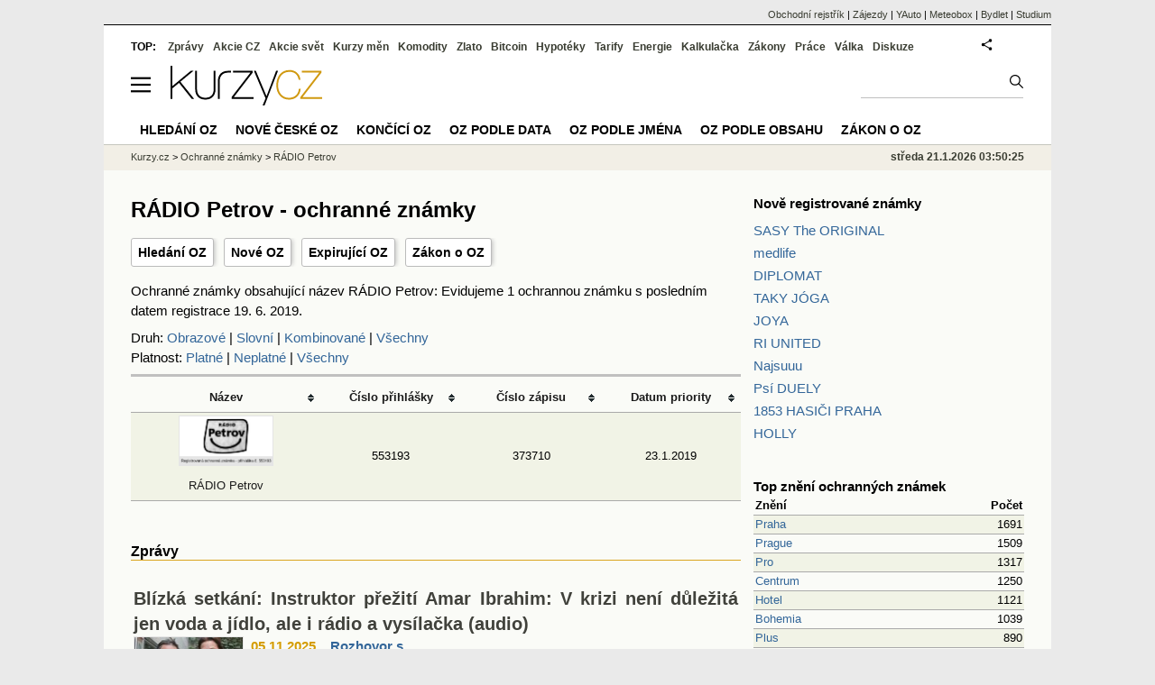

--- FILE ---
content_type: text/html; charset=utf-8
request_url: https://oz.kurzy.cz/name/radio-petrov/
body_size: 50882
content:
<!DOCTYPE html>
<html lang="cs">
	<head>
	<meta http-equiv="X-UA-Compatible" content="IE=edge">

	
	<script>z_start = new Date();mobile_view=false;jsmobil=0;pp_gemius_identifier='zPcwC6bPr0xHCmRBSpW_htT4LXTBIk8pxj9Avq.jn3v.T7';var pp_gemius_use_cmp=true;window['gtag_enable_tcf_support']=true</script>


	<meta charset="utf-8"><meta http-equiv="content-language" content="cs">
	<title> RÁDIO Petrov - ochranné známky | Kurzy.cz</title>
	<meta name="description" content="Ochranné známky obsahující název  RÁDIO Petrov: Evidujeme 1 ochrannou známku s posledním datem registrace 19. 6. 2019."><meta property='og:image' content='https://i.fin.cz/og/oz.kurzy.cz/name/radio-petrov___add[260121].png' /><meta name="author" content="Kurzy.cz">

	
		<meta name="viewport" content="width=990">
		<script>
	/* <![CDATA[ */
	var a_adv={rs_time:0,rs_timeout:1000,im:function(t){},ram:function(t){},repairIE:function(t){},all:function(t){},get_one:function(t,n){this.runfc("get_one",t,n)},rscript:function(t){},mscript:function(t){},runfc:function(t,n,i,e,o,r,f,s,u,c,m){if("undefined"==typeof a_advs)return 0==this.rs_time&&(this.rs_time=new Date().getTime()),new Date().getTime()-this.rs_time<this.rs_timeout&&"get_one"===t&&setTimeout(this.get_one.bind(this,n,i),100),!1;"get_one"===t&&a_advs.get_one(n,i)}};
	var alia_gSeznamSession
	var alia_adv = {code:'wfoMajitel',mc_msg_top:'11457',mc_msg_bot:'11548',mc_msg_rtb:'11548',AdFormCat:'167',tree_code:'wfoMajitel',flavour:'full',noview:'',lv:'1',nm:'1'};  
	var alia_gAdServer = 'rs.kurzy.cz'; 
	/*var alia_gAdServer = 'www.kurzy.cz';*/ 
	var alia_gAdPosition = 'wOz';
	var alia_gAdvBulkTemplates  = '______________';
	
		alia_adv.imm = '[base64]'; 
		var alia_gAdvBulkPositions  = '[base64]'; 
		var alia_gAdvPriority = '_doublesky_300adsense_|_250stranka_300adsense_|_|_'
	
	var alia_gCode = 'wfoMajitel';
	var alia_gLV = '1'
	var alia_gAdSpecialPosition = ''   
	
	var alia_gDFP = 1
	
	var alia_gVersion = ''
	var alia_adv_params = {};
	var a_adv_cizadb = false;
	var alia_gPrf = 'prf';
	/* ]]> */
</script>



	

	<script src="//s.fin.cz/l/levelN.asp?flavour=full&lmf=260107" async></script>

	 <link type="text/css" href="https://s.fin.cz/l/lm6.css?v=323" rel="stylesheet" media="all"> 

	
	
	<link rel="alternate" type="application/rss+xml" title="RSS kurzy.cz" href="https://www.kurzy.cz/zpravy/util/forext.dat?type=rss">
    <script defer src="https://s.fin.cz/l/js/all2025.js?lmf=251126b" charset="utf-8"></script>

	
	<script src="//ajax.googleapis.com/ajax/libs/jquery/3.6.0/jquery.min.js"></script>

	
    
    
    
    <link type="text/css" rel="stylesheet" href="https://s.fin.cz/l/css/ochranne_znamky/oz.css">

	
		
	</head>
	<body>
	
	
	<div id="adv_mobile"><script>a_adv.im('mobile')</script></div>
	
	<div id="ram" class="ecb">
	
		
		
			<div id="adv_ram"><script>a_adv.im('ram')</script></div>
		
		

		<div id="ram_inner" class="ecb">
		<script>a_adv.ram('k')</script>

		
			<div id="contentnew" class="ecb 1">
		

			
				
					<div id="adv_content"><script> a_adv.im('content') </script></div>
				
			

			
			
  

  <style>
  

  </style>

  
	<!-- levy pravy sloupec bez predelu -->
	<div id="main" class="ecb">
	  <div id="leftcolumn" class="ecb">
		
		
		<h1> RÁDIO Petrov - ochranné známky</h1>
		
		<div class="menu-page-wrapper">
		<ul class="topmenu">
    
<li><a href="/">Hledání OZ</a></li>
<li><a href="/date/registration/">Nové OZ</a></li>
<li><a href="/date/expiration/">Expirující OZ</a></li>
<li><a href="https://www.kurzy.cz/zakony/441-2003-zakon-o-ochrannych-znamkach/">Zákon o OZ</a></li>

</ul>  
		</div>
		
		
		<!--lc-->
		 
    <div class="container">
        Ochranné známky obsahující název  RÁDIO Petrov: Evidujeme 1 ochrannou známku s posledním datem registrace 19. 6. 2019.
        
            <br>
        
        

<div id="filtering">
    Druh:
    <a href="/name/radio-petrov/obrazove/">Obrazové</a> |
    <a href="/name/radio-petrov/slovni/">Slovní</a> |
    <a href="/name/radio-petrov/kombinovane/">Kombinované</a> |
    <a href="/name/radio-petrov/">Všechny</a>
    <br>
    Platnost:
    <a href="/name/radio-petrov/platne/">Platné</a> |
    <a href="/name/radio-petrov/neplatne/">Neplatné</a> |
    <a href="/name/radio-petrov/">Všechny</a>
</div>

        <hr>
        



    <table class="tableList pd" style="width: 100%">
        <thead>
        <tr>
            <th class="header" title="Seřadit podle názvu">
                <a href="/name/radio-petrov/?sb=name&order=asc">
                    Název
                </a>
            </th>
            <th class="header" title="Seřadit podle čísla přihlášky">
                <a href="/name/radio-petrov/?sb=application_number&order=desc">
                    Číslo <br>přihlášky
                </a>
            </th>
            <th class="header" title="Seřadit podle čísla zápisu">
                <a href="/name/radio-petrov/?sb=registration_number&order=asc">
                    Číslo <br>zápisu
                </a>
            </th>
            <th class="header" title="Seřadit podle data priority">
                <a href="/name/radio-petrov/?sb=priority_date&order=asc">
                    Datum <br>priority
                </a>
            </th>
        </tr>
        </thead>
        <tbody>
        
            <tr class="rowcl pl" title="Zobrazit detail ochranné známky RÁDIO Petrov">
                <td>
                    <a href="/mark/radio-petrov-p553193/" ">
                        
                            <img loading="lazy" src="https://i.fin.cz/oz/images/2019/01/23/o5531930.png" loading="lazy" alt="RÁDIO Petrov">
                            <br>
                        
                        RÁDIO Petrov
                    </a>
                </td>
                <td title="Číslo přihlášky">553193</td>
                <td title="Číslo zápisu">373710</td>
                <td title="Datum priority">23.1.2019</td>
            </tr>
        
        </tbody>
    </table>
    

        
            <div class="zprtext ecb" style="margin-top: 2em">
                <h2>Zprávy</h2>
                <div id="zpravy">
<div class="hlavni_zprava ecb">
<div class="nadpis"><a href="https://www.bydlet.cz/835825-blizka-setkani-instruktor-preziti-amar-ibrahim-v-krizi-neni-dulezita-jen-voda-a-jidlo-ale-i/" class="ecb" onclick="click_stat('hlzpr-835825-2-1', alia_gCode)" title="Blízká setkání: Instruktor přežití Amar Ibrahim: V krizi není důležitá jen voda a jídlo, ale i rádio a vysílačka (audio)">Blízká setkání: Instruktor přežití Amar Ibrahim: V krizi není důležitá jen voda a jídlo, ale i rádio a vysílačka (audio)</a></div>
<div class="other"><a href="https://www.bydlet.cz/835825-blizka-setkani-instruktor-preziti-amar-ibrahim-v-krizi-neni-dulezita-jen-voda-a-jidlo-ale-i/" onclick="click_stat('hlzpr-835825-1-1', alia_gCode)"><img loading="lazy" class="image" src="https://i.fin.cz/zpravy/obrazky/25/835825/83dd2ca013b4dbb32adafea74da18452_w120h90.jpg" align="left" alt="Ilustrační foto."></a><span class="autor-datum">05.11.2025   
														<a class="odkaz" href="https://zpravy.kurzy.cz/rozhovor-s-osobnosti/" title="Více zpráv z rubriky Rozhovor s" onclick="click_stat('hlzpr-835825-4-1', alia_gCode)">Rozhovor s</a></span><div class="text ecb"><a href="https://www.bydlet.cz/835825-blizka-setkani-instruktor-preziti-amar-ibrahim-v-krizi-neni-dulezita-jen-voda-a-jidlo-ale-i/" class="ecb" onclick="click_stat('hlzpr-835825-3-1', alia_gCode)" title="Blízká setkání: Instruktor přežití Amar Ibrahim: V krizi není důležitá jen voda a jídlo, ale i rádio a vysílačka (audio)">Loňské povodně ukázaly, že Češi nejsou připraveni na krizové situace. Změnit to má příručka 72 hodin, kterou každá česká domácnost dostane během podzimu do své schránky. Co bychom měli mít připraveno na první tři dny ...</a></div>
</div>
</div>
<div class="hlavni_zprava ecb">
<div class="nadpis"><a href="https://zpravy.kurzy.cz/835512-sest-let-po-padu-berlinske-zdi-doslo-k-presunu-sidla-radia-svobodna-evropa-z-mnichova-do-prahy-to/" class="ecb" onclick="click_stat('hlzpr-835512-2-2', alia_gCode)" title="Šest let po pádu Berlínské zdi došlo k přesunu sídla Rádia Svobodná Evropa z Mnichova do Prahy. To s sebou přineslo mnohé změny">Šest let po pádu Berlínské zdi došlo k přesunu sídla Rádia Svobodná Evropa z Mnichova do Prahy. To s sebou přineslo mnohé změny</a></div>
<div class="other"><a href="https://zpravy.kurzy.cz/835512-sest-let-po-padu-berlinske-zdi-doslo-k-presunu-sidla-radia-svobodna-evropa-z-mnichova-do-prahy-to/" onclick="click_stat('hlzpr-835512-1-2', alia_gCode)"><img loading="lazy" class="image" src="https://i.fin.cz/zpravy/obrazky/12/835512/569814720_1201574278552275_5981236242133350966_n_w120h90.jpg" align="left" alt="Ilustrační foto."></a><span class="autor-datum">03.11.2025   
														<a class="odkaz" href="https://zpravy.kurzy.cz/domaci-politika/" title="Více zpráv z rubriky Z domova" onclick="click_stat('hlzpr-835512-4-2', alia_gCode)">Z domova</a></span><div class="text ecb"><a href="https://zpravy.kurzy.cz/835512-sest-let-po-padu-berlinske-zdi-doslo-k-presunu-sidla-radia-svobodna-evropa-z-mnichova-do-prahy-to/" class="ecb" onclick="click_stat('hlzpr-835512-3-2', alia_gCode)" title="Šest let po pádu Berlínské zdi došlo k přesunu sídla Rádia Svobodná Evropa z Mnichova do Prahy. To s sebou přineslo mnohé změny">Šest let po pádu Berlínské zdi došlo k přesunu sídla Rádia Svobodná Evropa z Mnichova do Prahy. To s sebou přineslo mnohé změny. Jednou z nich bylo připojení původní české redakce Radia Svobodná Evropa k Českému rozhlasu ...</a></div>
</div>
</div>
<div id="adv_nativni"><script> a_adv.im('nativni') </script></div>
<div id="adv_nativni2"><script> a_adv.im('nativni2') </script></div>
<div class="hlavni_zprava ecb">
<div class="nadpis"><a href="https://www.bydlet.cz/831373-skryta-radia-v-cinskych-stridacich-oteviraji-cestu-hackerum-riziko-roste-i-pro-ceske-solarni/" class="ecb" onclick="click_stat('hlzpr-831373-2-3', alia_gCode)" title="Skrytá rádia v čínských střídačích otevírají cestu hackerům. Riziko roste i pro české solární elektrárny">Skrytá rádia v čínských střídačích otevírají cestu hackerům. Riziko roste i pro české solární elektrárny</a></div>
<div class="other"><a href="https://www.bydlet.cz/831373-skryta-radia-v-cinskych-stridacich-oteviraji-cestu-hackerum-riziko-roste-i-pro-ceske-solarni/" onclick="click_stat('hlzpr-831373-1-3', alia_gCode)"><img loading="lazy" class="image" src="https://i.fin.cz/zpravy/obrazky/73/831373/Ilustr_34.jpg_w120h90.gif" align="left" alt="Ilustrační"></a><span class="autor-datum">03.10.2025   
														<a class="odkaz" href="https://www.bydlet.cz/tipy-a-triky/" title="Více zpráv z rubriky Tipy a triky" onclick="click_stat('hlzpr-831373-4-3', alia_gCode)">Tipy a triky</a></span><div class="text ecb"><a href="https://www.bydlet.cz/831373-skryta-radia-v-cinskych-stridacich-oteviraji-cestu-hackerum-riziko-roste-i-pro-ceske-solarni/" class="ecb" onclick="click_stat('hlzpr-831373-3-3', alia_gCode)" title="Skrytá rádia v čínských střídačích otevírají cestu hackerům. Riziko roste i pro české solární elektrárny">Ve Spojených státech odhalili experti v bateriových uložištích a střídačích čínské výroby tzv. undocumented cellular rádia. Tato skrytá komunikační zařízení mohou obcházet firewally a umožnit vzdálený přístup, což ...</a></div>
</div>
</div>
<div class="hlavni_zprava ecb">
<div class="nadpis"><a href="https://zpravy.kurzy.cz/820000-vtip-na-vikend-alternativni-media-radio-jerevan/" class="ecb" onclick="click_stat('hlzpr-820000-2-4', alia_gCode)" title="Vtip na víkend: Alternativní média - rádio Jerevan">Vtip na víkend: Alternativní média - rádio Jerevan</a></div>
<div class="other"><a href="https://zpravy.kurzy.cz/820000-vtip-na-vikend-alternativni-media-radio-jerevan/" onclick="click_stat('hlzpr-820000-1-4', alia_gCode)"><img loading="lazy" class="image" src="https://i.fin.cz/zpravy/obrazky/0/820000/alternativni_media_jerevan_big_w120h90.png" align="left" alt="Ilustrační foto."></a><span class="autor-datum">12.07.2025   
														<a class="odkaz" href="https://zpravy.kurzy.cz/vtipy/" title="Více zpráv z rubriky Vtipy" onclick="click_stat('hlzpr-820000-4-4', alia_gCode)">Vtipy</a></span><div class="text ecb"><a href="https://zpravy.kurzy.cz/820000-vtip-na-vikend-alternativni-media-radio-jerevan/" class="ecb" onclick="click_stat('hlzpr-820000-3-4', alia_gCode)" title="Vtip na víkend: Alternativní média - rádio Jerevan">Autor: Marek Simon. V sekci kreslené vtipy naleznete několik desítek dalších vtipů. ...</a></div>
</div>
</div>
<div class="hlavni_zprava ecb">
<div class="nadpis"><a href="https://zpravy.kurzy.cz/805413-cesko-bojuje-za-budoucnost-radia-svobodna-evropa-hleda-reseni-zruseneho-financovani-ze-strany-usa/" class="ecb" onclick="click_stat('hlzpr-805413-2-5', alia_gCode)" title="Česko bojuje za budoucnost Rádia Svobodná Evropa. Hledá řešení zrušeného financování ze strany USA">Česko bojuje za budoucnost Rádia Svobodná Evropa. Hledá řešení zrušeného financování ze strany USA</a></div>
<div class="other"><a href="https://zpravy.kurzy.cz/805413-cesko-bojuje-za-budoucnost-radia-svobodna-evropa-hleda-reseni-zruseneho-financovani-ze-strany-usa/" onclick="click_stat('hlzpr-805413-1-5', alia_gCode)"><img loading="lazy" class="image" src="https://i.fin.cz/zpravy/obrazky/13/805413/profimedia-0670581669_w120h90.jpg" align="left" alt="Ilustrační foto."></a><span class="autor-datum">21.03.2025   
														<a class="odkaz" href="https://zpravy.kurzy.cz/evropska-unie/" title="Více zpráv z rubriky Evropská unie" onclick="click_stat('hlzpr-805413-4-5', alia_gCode)">Evropská unie</a></span><div class="text ecb"><a href="https://zpravy.kurzy.cz/805413-cesko-bojuje-za-budoucnost-radia-svobodna-evropa-hleda-reseni-zruseneho-financovani-ze-strany-usa/" class="ecb" onclick="click_stat('hlzpr-805413-3-5', alia_gCode)" title="Česko bojuje za budoucnost Rádia Svobodná Evropa. Hledá řešení zrušeného financování ze strany USA">Česko otevřelo téma budoucnosti Rádia Svobodná Evropa, které čelí náhlému zrušení jeho financování ze strany Agentury Spojených států pro globální média (USAGM). Na včerejším zasedání Rady pro obecné záležitosti (GAC)… ...</a></div>
</div>
</div><div class="rubrika"><div class="zpravy ecb rowcln"><span class="datum cola">18.03.2025</span><span class="colb"> <a href="https://zpravy.kurzy.cz/804960-rada-pro-obecne-zalezitosti-jednala-o-priprave-breznove-evropske-rady/" onclick="click_stat('stream-804960-2-1', alia_gCode)" title="Rada pro obecné záležitosti jednala o přípravě březnové Evropské rady">Rada pro obecné záležitosti jednala o přípravě březnové Evropské rady</a> <span class="autor">(MZv ČR)</span> <span class="rubrika_klik"><a href="https://zpravy.kurzy.cz/zahranicni-politika/" title="Více zpráv z rubriky Ze světa" onclick="click_stat('stream-804960-4-1', alia_gCode)">Ze světa</a></span></span></div>
<div class="zpravy ecb rowcln"><span class="datum cola">09.12.2024</span><span class="colb"> <a href="https://zpravy.kurzy.cz/793422-jaka-je-role-ceskych-medii-verejne-sluzby-v-roce-2024-proc-maji-poplatky-platit-i-ti-video/" onclick="click_stat('stream-793422-2-2', alia_gCode)" title="Jaká je role českých médií veřejné služby v roce 2024? Proč mají poplatky platit i ti, kteří televizi a rádio třeba vůbec nemají? (video)">Jaká je role českých médií veřejné služby v roce 2024? Proč mají poplatky platit i t...</a> <span class="autor">(ČT)</span> <span class="rubrika_klik"><a href="https://zpravy.kurzy.cz/domaci-politika/" title="Více zpráv z rubriky Z domova" onclick="click_stat('stream-793422-4-2', alia_gCode)">Z domova</a></span></span></div>
<div class="zpravy ecb rowcln"><span class="datum cola">03.12.2024</span><span class="colb"> <a href="https://zpravy.kurzy.cz/792405-ctvrtinu-hudebniho-vysilani-radii-tvori-soucasna-hudba/" onclick="click_stat('stream-792405-2-3', alia_gCode)" title="Čtvrtinu hudebního vysílání rádií tvoří současná hudba">Čtvrtinu hudebního vysílání rádií tvoří současná hudba</a> <span class="autor">(ČSÚ)</span> <span class="rubrika_klik"><a href="https://zpravy.kurzy.cz/makroekonomika/" title="Více zpráv z rubriky Makroekonomika" onclick="click_stat('stream-792405-4-3', alia_gCode)">Makroekonomika</a></span></span></div>
<div class="zpravy ecb rowcln"><span class="datum cola">29.03.2024</span><span class="colb"> <a href="https://zpravy.kurzy.cz/762659-z-petrova-zmizi-vetsina-aut-mesto-brno-kteremu-pozemky-kolem-katedraly-patri-tam-ponecha-jen/" onclick="click_stat('stream-762659-2-4', alia_gCode)" title="Z Petrova zmizí většina aut. Město Brno, kterému pozemky kolem katedrály patří, tam ponechá jen několik parkovacích míst. Nový zákaz parkování začne platit v dubnu. (video)">Z Petrova zmizí většina aut. Město Brno, kterému pozemky kolem katedrály patří, tam ...</a> <span class="autor">(ČT)</span> <span class="rubrika_klik"><a href="https://zpravy.kurzy.cz/regiony/" title="Více zpráv z rubriky Z regionů" onclick="click_stat('stream-762659-4-4', alia_gCode)">Z regionů</a></span></span></div>
<div class="zpravy ecb rowcln"><span class="datum cola">28.10.2023</span><span class="colb"> <a href="https://zpravy.kurzy.cz/747469-planujete-romantickou-sobotni-prochazku-po-brne-pokud-ano-doufame-ze-bude-lepsi-nez-ta-kterou/" onclick="click_stat('stream-747469-2-5', alia_gCode)" title="Plánujete romantickou sobotní procházku po Brně? Pokud ano, doufáme, že bude lepší než ta, kterou absolvovala naše zamilovaná dvojice… #Brno #romantika #Petrov (video)">Plánujete romantickou sobotní procházku po Brně? Pokud ano, doufáme, že bude lepší n...</a> <span class="autor">(ČT)</span> <span class="rubrika_klik"><a href="https://zpravy.kurzy.cz/domaci-politika/" title="Více zpráv z rubriky Z domova" onclick="click_stat('stream-747469-4-5', alia_gCode)">Z domova</a></span></span></div>
<div class="zpravy ecb rowcln"><span class="datum cola">06.07.2023</span><span class="colb"> <a href="https://zpravy.kurzy.cz/729394-na-zacatku-kariery-me-zivilo-radio-k-vetsim-rolim-jsem-se-dostal-diky-alkoholu-ivan-trojan/" onclick="click_stat('stream-729394-2-6', alia_gCode)" title="Na začátku kariéry mě živilo rádio. K větším rolím jsem se dostal díky alkoholu - Ivan Trojan (video)">Na začátku kariéry mě živilo rádio. K větším rolím jsem se dostal díky alkoholu - Iv...</a> <span class="autor">(ČRo)</span> <span class="rubrika_klik"><a href="https://zpravy.kurzy.cz/kultura/" title="Více zpráv z rubriky Kultura" onclick="click_stat('stream-729394-4-6', alia_gCode)">Kultura</a></span></span></div>
<div class="zpravy ecb rowcln"><span class="datum cola">29.05.2023</span><span class="colb"> <a href="https://zpravy.kurzy.cz/720729-dziny-mely-v-historii-hlavne-stesti-jejich-cesta-ale-neni-bez-poskvrny-michal-petrov/" onclick="click_stat('stream-720729-2-7', alia_gCode)" title="Džíny měly v historii hlavně štěstí, jejich cesta ale není bez poskvrny - Michal Petrov">Džíny měly v historii hlavně štěstí, jejich cesta ale není bez poskvrny - Michal Pet...</a> <span class="autor">(ČRo)</span> <span class="rubrika_klik"><a href="https://zpravy.kurzy.cz/kultura/" title="Více zpráv z rubriky Kultura" onclick="click_stat('stream-720729-4-7', alia_gCode)">Kultura</a></span></span></div>
<div class="zpravy ecb rowcln"><span class="datum cola">17.05.2023</span><span class="colb"> <a href="https://zpravy.kurzy.cz/718145-v-radiu-jsem-mnohokrat-prestrelil-ale-mam-dar-sebereflexe-leos-mares/" onclick="click_stat('stream-718145-2-8', alia_gCode)" title="V rádiu jsem mnohokrát přestřelil, ale mám dar sebereflexe - Leoš Mareš">V rádiu jsem mnohokrát přestřelil, ale mám dar sebereflexe - Leoš Mareš</a> <span class="autor">(ČRo)</span> <span class="rubrika_klik"><a href="https://zpravy.kurzy.cz/kultura/" title="Více zpráv z rubriky Kultura" onclick="click_stat('stream-718145-4-8', alia_gCode)">Kultura</a></span></span></div>
<div class="zpravy ecb rowcln"><span class="datum cola">27.03.2023</span><span class="colb"> <a href="https://zpravy.kurzy.cz/705119-radio-neni-pomnik-ale-dynamicke-medium-je-treba-chranit-pred-politiky-i-konkurenci-noel-curran/" onclick="click_stat('stream-705119-2-9', alia_gCode)" title="Rádio není pomník, ale dynamické médium. Je třeba chránit před politiky i konkurencí - Noel Curran">Rádio není pomník, ale dynamické médium. Je třeba chránit před politiky i konkurencí...</a> <span class="autor">(ČRo)</span> <span class="rubrika_klik"><a href="https://zpravy.kurzy.cz/domaci-politika/" title="Více zpráv z rubriky Z domova" onclick="click_stat('stream-705119-4-9', alia_gCode)">Z domova</a></span></span></div>
<div class="zpravy ecb rowcln"><span class="datum cola">13.03.2023</span><span class="colb"> <a href="https://zpravy.kurzy.cz/702656-radio-je-intimni-medium-ale-podcast-je-hyperintimni-matej-skalicky/" onclick="click_stat('stream-702656-2-10', alia_gCode)" title="Rádio je intimní médium, ale podcast je hyperintimní - Matěj Skalický, video, podcast">Rádio je intimní médium, ale podcast je hyperintimní - Matěj Skalický, video, podcas...</a> <span class="autor">(ČRo)</span> <span class="rubrika_klik"><a href="https://zpravy.kurzy.cz/domaci-politika/" title="Více zpráv z rubriky Z domova" onclick="click_stat('stream-702656-4-10', alia_gCode)">Z domova</a></span></span></div></div></div>

            </div>
        
    </div>
    <div id="faqpage"><h2>Otázky a odpovědi</h2><ul itemscope itemtype="https://schema.org/FAQPage"><li id="faq_0" itemscope itemprop="mainEntity" itemtype="https://schema.org/Question"><h3 itemprop="name">Kolik je nově zaregistrováno ochranných známek  RÁDIO Petrov?</h3><div itemscope itemprop="acceptedAnswer" itemtype="https://schema.org/Answer"><div itemprop="text"><p>K 21. 1. 2026 byla zaregistrována 1 ochranná známka  RÁDIO Petrov. <a href=/oz/name/radio-petrov/>Přehled OZ  RÁDIO Petrov</a>.</p></div></div></li> <li id="faq_1" itemscope itemprop="mainEntity" itemtype="https://schema.org/Question"><h3 itemprop="name">Které nejnovější ochranné známky  RÁDIO Petrov byly zaregistrovány?</h3><div itemscope itemprop="acceptedAnswer" itemtype="https://schema.org/Answer"><div itemprop="text"><p>Nejnovější známka  RÁDIO Petrov byla zaregistrována 19. 6. 2019. <a href=/oz/name/radio-petrov/>Přehled OZ  RÁDIO Petrov</a>.</p></div></div></li></ul></div>

		<!--/lc-->
		<div id="hsocial"></div>

		<!--html_bot-->
					 

		<div id="bzpravy"></div>
		<div id="adv_rectanglespodni"><script>a_adv.im("rectanglespodni")</script></div><hr style="margin-top:15px;height:12px" /><div id="pribuzne"><h2>Příbuzné stránky</h2> <ul class="ul"><li><a href="https://regiony.kurzy.cz/psc/petrov-okres-praha-zapad/petrov-cast/">PSČ Petrov, Petrov - Petrov, podrobný rozpis PSČ</a></li><li><a href="https://regiony.kurzy.cz/psc/petrov-okres-hodonin/petrov-cast/">PSČ Petrov, Petrov - 69665, pošta Petrov u Hodonína</a></li><li><a href="https://regiony.kurzy.cz/psc/petrov-okres-praha-zapad/k-petrovu/">PSČ K Petrovu, Petrov - 25281, pošta Petrov u Prahy</a></li><li><a href="https://oz.kurzy.cz/name/radio-karolina-1047-radio-ceskeho-zapadu/">RÁDIO Karolína 104.7 rádio českého západu,,. - ochranné známky</a></li><li><a href="https://oz.kurzy.cz/name/radio-impuls-radio-dobrych-skutku/">Rádio Impuls. Rádio dobrých skutků. - ochranné známky</a></li><li><a href="https://www.kurzy.cz/akcie-cz/akcie/vodni-zdroje-1597/">VODNÍ ZDROJE - Akcie VODNÍ ZDROJE, cena akcie online</a></li><li><a href="https://www.kurzy.cz/zpravy/147339-cez-topolanek-podporil-vystavbu-jadernych-zdroju-slovensko-chce-stavet-nove-zdroje--riziko-pro/">ČEZ: Topolánek podpořil výstavbu jaderných zdrojů, Slovensko chce stavět nové zdroje = riziko pro ČEZ</a></li><li><a href="https://www.kurzy.cz/akcie-cz/akcie/vod-zdroje-holesov-5806/">VOD.ZDROJE HOLEŠOV - Akcie VOD.ZDROJE HOLEŠOV aktuálně - akcie online</a></li><li><a href="https://www.kurzy.cz/zpravy/614732-vlastni-zdroje-system-vlastnich-zdroju-evropske-unie/">Vlastní zdroje - Systém vlastních zdrojů Evropské unie.</a></li><li><a href="https://www.kurzy.cz/zpravy/616021-obnovitelne-zdroje-predstihly-uhli-jako-hlavni-zdroj-pro-vyrobu-elektriny/">Obnovitelné zdroje předstihly uhlí jako hlavní zdroj pro výrobu elektřiny</a></li><li><a href="https://regiony.kurzy.cz/petrov-nad-desnou/petrov-nad-desnou-cast/102/">Petrov nad Desnou 102, 788 14 Petrov nad Desnou, objekt - Města a obce</a></li><li><a href="https://regiony.kurzy.cz/petrov-nad-desnou/petrov-nad-desnou-cast/">Petrov nad Desnou, část obce v obci Petrov nad Desnou - Města a obce</a></li></ul></div>
		
		
		  <div id="adv_left"> <script> a_adv.im('left') </script> </div>
		  <div id="adv_doubleskylevy"> <script>a_adv.im('doubleskylevy')</script> </div>
		
	  </div> <!--/leftcolumn-->

	  <div id="middlecolumn" onclick="Show_hide_rightcolumn()"></div>
	  <div id="rightcolumn" class="ecb"><div id="rightcolumn_hidden_button" onclick="Show_hide_rightcolumn()" title="Skrýt sloupec">X&nbsp;</div>

		
		  


	
	
	<div id="adv_250stranka" class="ecb">
		<script> a_adv.im('250stranka')</script>
	</div>
	<div id="adv_250stranka_n"><script>a_adv.repairIE('250stranka')</script></div>
	
	
	
	<div id="adv_doublesky" class="ecb">
		<script> a_adv.im('doublesky')</script>
	</div>
	<div id="adv_doublesky_n"><script>a_adv.repairIE('doublesky')</script></div>
	
	




		  
		  



	<div id="adv_placenyzaznamall">
		<script> a_adv.im('placenyzaznamall')</script>
	</div>

	





<div id="adv_300adsense" class="ecb">
	<script> a_adv.im('300adsense')</script>
</div>





	
		
		    <div id="adv_textovkaall">
				<script> a_adv.im('textovkaall') </script>
			</div>
		
			




		  
    


<div style="margin-bottom: 2em">
    <h2 style="font-weight: bold;"><a href="/date/registration/20230510/">Nově registrované známky</a></h2>
    <ul style="margin-bottom: 1em; margin-top: 0.5em;">
        
        
            <li><a href="/mark/sasy-the-original-p579986/" title="SASY The ORIGINAL">SASY The ORIGINAL</a></li>
        
            <li><a href="/mark/medlife-p589892/" title="medlife">medlife</a></li>
        
            <li><a href="/mark/diplomat-p591618/" title="DIPLOMAT">DIPLOMAT</a></li>
        
            <li><a href="/mark/taky-joga-p592925/" title="TAKY JÓGA">TAKY JÓGA</a></li>
        
            <li><a href="/mark/joya-p594513/" title="JOYA">JOYA</a></li>
        
            <li><a href="/mark/ri-united-p600572/" title="RI UNITED">RI UNITED</a></li>
        
            <li><a href="/mark/najsuuu-p601232/" title="Najsuuu">Najsuuu</a></li>
        
            <li><a href="/mark/psi-duely-p601233/" title="Psí DUELY">Psí DUELY</a></li>
        
            <li><a href="/mark/1853-hasici-praha-p601590/" title="1853 HASIČI PRAHA">1853 HASIČI PRAHA</a></li>
        
            <li><a href="/mark/holly-p601638/" title="HOLLY">HOLLY</a></li>
        
    </ul>
    <br>

    <h2 style="font-weight: bold"><a href="/top-name/">Top znění ochranných známek</a></h2>
    <table class="pd" style="width: 100%">
        <thead>
        <tr>
            <th style="text-align: left">Znění</th>
            <th style="text-align: right">Počet</th>
        </tr>
        </thead>
        <tbody>
        
            <tr class="rowcl pl">
                <td style="width: 80%;"><a href="/top-name/praha/">Praha</a></td>
                <td style=" text-align: right">1691</td>
            </tr>
        
            <tr class="rowcl ps">
                <td style="width: 80%;"><a href="/top-name/prague/">Prague</a></td>
                <td style=" text-align: right">1509</td>
            </tr>
        
            <tr class="rowcl pl">
                <td style="width: 80%;"><a href="/top-name/pro/">Pro</a></td>
                <td style=" text-align: right">1317</td>
            </tr>
        
            <tr class="rowcl ps">
                <td style="width: 80%;"><a href="/top-name/centrum/">Centrum</a></td>
                <td style=" text-align: right">1250</td>
            </tr>
        
            <tr class="rowcl pl">
                <td style="width: 80%;"><a href="/top-name/hotel/">Hotel</a></td>
                <td style=" text-align: right">1121</td>
            </tr>
        
            <tr class="rowcl ps">
                <td style="width: 80%;"><a href="/top-name/bohemia/">Bohemia</a></td>
                <td style=" text-align: right">1039</td>
            </tr>
        
            <tr class="rowcl pl">
                <td style="width: 80%;"><a href="/top-name/plus/">Plus</a></td>
                <td style=" text-align: right">890</td>
            </tr>
        
            <tr class="rowcl ps">
                <td style="width: 80%;"><a href="/top-name/czech/">Czech</a></td>
                <td style=" text-align: right">875</td>
            </tr>
        
            <tr class="rowcl pl">
                <td style="width: 80%;"><a href="/top-name/club/">Club</a></td>
                <td style=" text-align: right">866</td>
            </tr>
        
            <tr class="rowcl ps">
                <td style="width: 80%;"><a href="/top-name/international/">International</a></td>
                <td style=" text-align: right">740</td>
            </tr>
        
        </tbody>
    </table>
    <br>

    <h2 style="font-weight: bold;"><a href="/name/">Největší počet ochranných známek</a></h2>
    <table style="width: 100%;" class="pd">
        <thead>
        <tr>
            <th style="text-align: left">Název ochranné známky</th>
            <th style="text-align: right">Počet</th>
        </tr>
        </thead>
        <tbody>
        
            <tr class="rowcl pl">
                <td style="width: 80%"><a href="/name/skoda/">Skoda</a></td>
                <td style="text-align: right">131</td>
            </tr>
        
            <tr class="rowcl ps">
                <td style="width: 80%"><a href="/name/nova/">Nova</a></td>
                <td style="text-align: right">51</td>
            </tr>
        
            <tr class="rowcl pl">
                <td style="width: 80%"><a href="/name/prima/">Prima</a></td>
                <td style="text-align: right">39</td>
            </tr>
        
            <tr class="rowcl ps">
                <td style="width: 80%"><a href="/name/fenix/">Fenix</a></td>
                <td style="text-align: right">38</td>
            </tr>
        
            <tr class="rowcl pl">
                <td style="width: 80%"><a href="/name/tatra/">Tatra</a></td>
                <td style="text-align: right">37</td>
            </tr>
        
            <tr class="rowcl ps">
                <td style="width: 80%"><a href="/name/ckd/">Ckd</a></td>
                <td style="text-align: right">35</td>
            </tr>
        
            <tr class="rowcl pl">
                <td style="width: 80%"><a href="/name/favorit/">Favorit</a></td>
                <td style="text-align: right">34</td>
            </tr>
        
            <tr class="rowcl ps">
                <td style="width: 80%"><a href="/name/ok/">Ok</a></td>
                <td style="text-align: right">34</td>
            </tr>
        
            <tr class="rowcl pl">
                <td style="width: 80%"><a href="/name/golem/">Golem</a></td>
                <td style="text-align: right">33</td>
            </tr>
        
            <tr class="rowcl ps">
                <td style="width: 80%"><a href="/name/mars/">Mars</a></td>
                <td style="text-align: right">32</td>
            </tr>
        
        </tbody>
    </table>
</div>

		  















		
	
	﻿<div class="okenko-investora ecb"><h4><a href="https://zpravy.kurzy.cz/okenko-pro-podnikatele/" title="Rubrika Okénko pro podnikatele">Okénko pro podnikatele</a></h4><div class="okenko-investora-rotate2" data-carousel="{auto: 5000, speed: 1000, scroll: 1, visible: 3, vertical: true, norotate:3}"><ul class="ecb"><li class="col jedno ecb"><!- ok --><img loading="lazy" src="https://i.fin.cz/news/foto/okenko-pro-podnikatele/Antonin_Trunec_Software602_small.jpg" alt="Antonín Trunec, Software602" width="60" height="64" style="float: left" /><p class="autor">Antonín Trunec, Software602</p><p><span><a href="https://zpravy.kurzy.cz/840979-firmy-maji-elektronicky-podpis-k-dispozici-presto-vetsina-zustava-u-papiru/" title="Firmy mají elektronický podpis k dispozici, přesto většina zůstává u papíru">Firmy mají elektronický podpis k dispozici, přesto většina zůstává u papíru</a></span></p></li></ul></div></div>


		
	
    
	<br />









	



<div id="adv_stickyright"> <script> a_adv.im('stickyright') </script> </div>

	<div id="adv_squaredole" class="ecb">
		<script> a_adv.im('squaredole')</script>
	</div>


<div id="adv_sky"> <script> a_adv.im('sky') </script> </div>





		
		<div id="rzpravy"></div>
		<div id="adv_doubleskysticky"><script>a_adv.get_one('doubleskysticky', true)</script></div>
	  </div>
	  <div id="rightcolumn_hidden" onclick="Show_hide_rightcolumn()" title="Zobrazit sloupec">Zobrazit sloupec&nbsp;</div>
	  
<div id="breadservers">
	
	 

	
	
	
	<a href="https://rejstrik-firem.kurzy.cz/" title="Obchodní rejstřík firem">Obchodní rejstřík</a> |
	

	<a href="https://www.zajezdy.cz/" title="Zájezdy a dovolená">Zájezdy</a> 
	| <a href="https://yauto.cz/" title="Auta, prodej aut - AAA , ESA a další autobazary">YAuto</a>
	| <a href="https://meteobox.cz/" title="Počasí z yr.no - Předpověď počasí online">Meteobox</a>
	| <a href="https://www.bydlet.cz/" title="Bydlení a reality">Bydlet</a>
	| <a href="https://studium.cz/" title="Kurzy, školení, rekvalifikace, daňové a účetní kurzy.">Studium</a>
	
</div>

<div id="headerlogonew" class="ecb">
	<a href="#mmenu" id="mmenubutton"><svg id="mmxopen"></svg></a>

  <a href="https://www.kurzy.cz" title="Kurzy.cz - Kurzy měn, akcie, komodity, investice">
<img loading="lazy" src="https://s.fin.cz/l/kurzy-cz-206px.svg" height="44" alt="Kurzy.cz logo" style="margin-top:10px">
</a>



  
	<div id="adv_topnewsnew"></div>
	<form action="https://www.kurzy.cz/hledani/" accept-charset="utf-8" id="mains">
	<fieldset>
		<input name="q" accesskey="v" />
		<input type="submit" value=""	title="Vyhledat" />
	</fieldset>
	</form>
</div>	
<div id="mainlinksnew">
	
	TOP:
	 
	
	<a href="https://zpravy.kurzy.cz/" title="Aktuální zpravodajství z financí">Zprávy</a><a href="https://www.kurzy.cz/akcie-cz/" title="Akcie cz online - Burza cenných papírů Praha a RM Systém, kurzy ČEZ, Erste, Moneta.">Akcie CZ</a><a href="https://www.kurzy.cz/akcie-svet/" title="Akcie ve světě">Akcie svět</a><a href="https://www.kurzy.cz/kurzy-men/" title="Kurzy měn, kurzovní lístky bank a směnáren i ČNB.">Kurzy měn</a><a href="https://www.kurzy.cz/komodity/" title="Komodity a deriváty, ropa, benzín, nafta, drahé kovy">Komodity</a><a href="https://www.kurzy.cz/zlato/" title="Zlato - Cena zlata, investiční zlato, výkup a prodej zlata">Zlato</a><a href="https://www.kurzy.cz/bitcoin/" title="Bitcoin a kryptoměny" >Bitcoin</a><a href="https://www.kurzy.cz/hypoteky/" title="Hypotéka, kalkulačka, refinancování, nabídky hypotečních bank">Hypotéky</a><a href="https://www.kurzy.cz/tarify/" title="Tarify telefonů - tarify O2, t-mobile, vodafone">Tarify</a><a href="https://www.kurzy.cz/energie/" title="Energie - srovnání ceny plynu a elektřiny. Tarify EON, ČEZ, Innogy.">Energie</a><a href="https://www.kurzy.cz/kalkulacka/" title="Kalkulačky - Mzdová kalkulačka, hypoteční a důchová kalkulačka a další kalkulačky.">Kalkulačka</a><a href="https://www.kurzy.cz/zakony/" title="Zákony, sbírka zákonů - zákon o DPH, stavební, živnostenský a další zákony.">Zákony</a><a href="https://www.kurzy.cz/prace/" title="Práce - Nabídky práce, volná pracovní místa, Úřad práce.">Práce</a><a href="https://www.kurzy.cz/ekonomika/valka/" title="Ekonomika války">Válka</a><a href="https://nazory.kurzy.cz/" title="Diskuze, názory, dotazy, komunita investorů.">Diskuze</a>
	
	

	
	<div id="adv_headerlogin2"> <script>a_adv.im('headerlogin2')</script> </div>
	<noscript>	
		<div style="float:right;">
		<!--[if IE]>
			<iframe src="https://www.kurzy.cz/util/comm.asp?AC=IF1" style="border:0; width: 150px; height: 20px;" frameborder="0" scrolling="no"></iframe>
		<![endif]--> 	
		<object id="loginnojs" data="https://www.kurzy.cz/util/comm.asp?AC=IF1"></object>
		</div>
	</noscript>

	
	
		

</div>

<div class="breadcrumbs ecb"><a href="https://www.kurzy.cz/" title="Kurzy měn, akcie cz online a komodity, investice online - Kurzy.cz">Kurzy.cz</a> &gt; <a href="https://oz.kurzy.cz/" title="Ochranné známky">Ochranné známky</a> &gt; <a href="/oz/name/radio-petrov/" title=" RÁDIO Petrov"> RÁDIO Petrov</a>
	<script> var alia_headertime = 'středa 21.1.2026 03:50:25'</script>
	<div id="adv_headertime" style="float:right">
	středa 21.1.2026 03:50:25
	<script>a_adv.im('headertime')</script>
	</div>

</div>







	</div> <!--/main-->
  

		
			</div>
		
			<div id="headernew">
				<div id="adv_cid"> <script> a_adv.im('cid') </script> </div>
				<div class="navbar navbarb menu-wrapper" id="navbarb"><ul class="menu"><li id="nbNone"><a class="mastera" href="https://oz.kurzy.cz/" title="Hledání ochranných známek·">Hledání OZ</a></li><li id="nb11734"><a class="mastera" href="https://oz.kurzy.cz/date/registration/" title="Nové české ochranné známky·">Nové české OZ</a></li><li id="nb11736"><a class="mastera" href="https://oz.kurzy.cz/date/expiration/" title="Končící ochranné známky·">Končící OZ</a></li><li id="nb11986"><a class="mastera" href="https://oz.kurzy.cz/date/priority/" title="Ochranné známky podle data·">OZ podle data</a></li><li id="nbNone"><a class="mastera" href="https://oz.kurzy.cz/name/" title="Ochranné známky podle firmy·">OZ podle jména</a></li><li id="nbNone"><a class="mastera" href="https://oz.kurzy.cz/top-name/" title="Ochranné známky obsahující název·">OZ podle obsahu</a></li><li id="nbNone"><a class="mastera" href="https://www.kurzy.cz/zakony/441-2003-zakon-o-ochrannych-znamkach/" title="Zákon o ochranných známkách·">Zákon o OZ</a></li></ul></div>
			</div>
		
		<div id="qr"></div>
		</div> <!--/ram_inner-->

		
			<div id="adv_bottom" class="ecb"><script> a_adv.im('bottom') </script></div>
			<div id="adv_stickyad" class="ecb"><script> a_adv.im('stickyad') </script></div>
		

		

	</div> <!--/ram-->

	<div id="ram_paticka" class="ecb">
		<div class="paticka">
			
			<table>
	<tr>
	<td>
		<h4><a href="https://www.kurzy.cz/kalkulacka/" title="Kalkulačka - finanční kalkulačky online.">Kalkulačka</a> - <a href="https://www.kurzy.cz/vypocet/" title="Výpočet - výpočty mzdy, důchodu, nemocenské.">Výpočet</a></h4>
		<p><a href="https://www.kurzy.cz/kalkulacka/vypocet-ciste-mzdy/" title="Výpočet čisté mzdy - Čistá mzda, hrubá mzda, daně, kalkulačka mzdy." >Výpočet čisté mzdy</a></p>
		<p><a href="https://www.kurzy.cz/kalkulacka/duchodova-kalkulacka/" title="Výpočet důchodu - kalkulačka odchodu do důchodu" >Důchodová kalkulačka</a></p>
		<p><a href="https://www.kurzy.cz/kalkulacka/pridavky-na-dite/" title="Přídavky na dítě">Přídavky na dítě</a></p>
		<p><a href="https://www.kurzy.cz/kalkulacka/prispevek-na-bydleni/" title="Příspěvek na bydlení">Příspěvek na bydlení</a></p>
		<p><a href="https://www.kurzy.cz/kalkulacka/rodicovsky-prispevek/" title="Rodičovský příspěvek">Rodičovský příspěvek</a></p>
		<p><a href="https://www.kurzy.cz/kalkulacka/zivotni-minimum/" title="Životní minimum">Životní minimum</a></p>
		<p><a href="https://www.kurzy.cz/kalkulacka/hypotecni-kalkulacka/" title="Hypoteční kalkulačka">Hypoteční kalkulačka</a></p>
		<p><a href="https://www.kurzy.cz/povinne-ruceni/" title="POV - zákonné pojištění aut">Povinné ručení</a></p>
		
	</td>
	<td>
		<h4><a title="Banky a bankomaty - Česká spořitelna, ČSOB, Unicredit, GE money bank, Komerční banka" href="https://www.kurzy.cz/banky/">Banky</a> a <a href="https://www.kurzy.cz/banky/bankomaty/">Bankomaty</a></h4>
		<p><a title="Nejlepší úroky u českých bank." href="https://www.kurzy.cz/urokove-sazby/">Úrokové sazby</a>, <a href="https://www.kurzy.cz/hypoteky/" title="Hypotéky, kalkulačka, Nabídky hypotečních bank">Hypotéky</a></p>
		
		
		
		<p><a href="https://www.kurzy.cz/smenarny/" title="Směnárny v regionech - Praha, Plzeň, Ostrava, Brno, Olomouc.">Směnárny</a> -
		<a title="Kurz Eura" href="https://www.kurzy.cz/kurzy-men/nejlepsi-kurzy/EUR-euro/">Euro</a>,
		<a title="Kurz dolaru" href="https://www.kurzy.cz/kurzy-men/nejlepsi-kurzy/USD-americky-dolar/">Dolar</a>
		</p>
		<h4><a href="https://www.kurzy.cz/prace/">Práce</a> - <a title="Volná pracovní místa - MPSV, Jobs" href="https://prace.kurzy.cz/urad-prace/volna-mista/">Volná místa</a></h4>
		<p><a title="Úřady práce, volná pracovní místa, nabídky práce." href="https://prace.kurzy.cz/urad-prace/">Úřad práce</a>,
		<a href="https://www.kurzy.cz/mzda/"	title="Mzda - výpočet mzdy, mzdová kalkulačka">Mzda</a>, <a href="https://www.kurzy.cz/platy/" title="Platy a platové tabulky">Platy</a> 
		</p>
		<h4><a href="https://www.kurzy.cz/prispevky-davky/" title="Příspěvky - rodičovský, na péči, na bydlení, dávky podpory">Dávky a příspěvky</a></h4>
		<p><a href="https://www.kurzy.cz/prispevky-davky/nemocenska/" title="Nemocenská">Nemocenská</a>, <a href="https://www.kurzy.cz/prispevky-davky/porodne/" title=" Porodné">Porodné</a></p>
		<p><a href="https://www.kurzy.cz/prispevky-davky/podpora-v-nezamestnanosti/" title="Podpora - nezaměstnanost">Podpora v nezaměstnanosti</a></p>
		<p><a href="https://www.kurzy.cz/duchody/" title="Důchody, penze, penzijní.">Důchody</a></p>
		
	</td>
	<td>
		<h4><a href="https://www.kurzy.cz/investice/">Investice</a></h4>
		<p>
		<a title="Burza cenných papírů Praha (pražská burza)" href="https://www.kurzy.cz/akcie-cz/burza/">Burza</a>
		-
		<a title="Akcie ČEZ online, zprávy" href="https://www.kurzy.cz/akcie-cz/akcie/cez-183/">ČEZ</a>
		</p>
		<p><a href="https://www.kurzy.cz/dluhopisy/" title="Dluhopisy - státní a korporátní dluhopisy">Dluhopisy</a>, <a href="https://www.kurzy.cz/podilove-fondy/" title="Výsledky podílových fondů.">Podílové fondy</a></p>
		<p><a title="Česká ekonomika" href="https://www.kurzy.cz/makroekonomika/">Ekonomika</a> - <a title="Hrubý domácí produkt" href="https://www.kurzy.cz/makroekonomika/hdp/">HDP</a>, <a title="Průměrná mzda" href="https://www.kurzy.cz/makroekonomika/mzdy/">Mzdy</a>
		</p>
		<p><a href="https://www.kurzy.cz/kryptomeny/">Kryptoměny</a> - <a href="https://www.kurzy.cz/bitcoin/">Bitcoin</a>, <a href="https://www.kurzy.cz/ethereum/">Ethereum</a>
		</p>
		<h4><a href="https://www.kurzy.cz/komodity/drahe-kovy/">Drahé kovy</a></h4><p><a title="Zlato - Cena zlata online" href="https://www.kurzy.cz/komodity/zlato-graf-vyvoje-ceny/">Zlato</a>, <a href="https://zlato.kurzy.cz/" title="investiční zlato, prodej">Investiční zlato</a>,
		<a title="Stříbro, investiční stříbro, cena stříbra" href="https://www.kurzy.cz/komodity/stribro-graf-vyvoje-ceny/">Stříbro</a>
		</p>
		<p>
		<a title="Ropa - cena ropy brent, graf" href="https://www.kurzy.cz/komodity/ropa-brent-graf-vyvoje-ceny/">Ropa</a>
		- <a title="Pohonné hmoty - vývoj cen" href="https://www.kurzy.cz/komodity/phm/">PHM</a>,
		<a href="https://www.kurzy.cz/komodity/benzin/">Benzín</a>,
		<a href="https://www.kurzy.cz/komodity/nafta/">Nafta</a>,
		<a href="https://www.kurzy.cz/komodity/nafta-evropa/">Nafta v Evropě</a>
		</p>
		
	</td>
	<td>
		<h4><a href="https://www.kurzy.cz/podnikani/">Podnikání</a></h4>
		
		<p><a title="Regiony - Podnikání v regionech." href="https://regiony.kurzy.cz/">Města a obce</a>, <a title="PSČ a pošty." href="https://regiony.kurzy.cz/psc/">PSČ</a> </p>
		<p><a href="https://regiony.kurzy.cz/katastr/" title="Nahlížení do katastru nemovitostí online, mapy." >Katastr nemovitostí</a></p>
		<p><a href="https://regiony.kurzy.cz/katastr/katastralni-urady/" title="Katastrální úřady Praha, Brno, Ostrava a další města" >Katastrální úřady</a></p>
		
		<p><a title="Vyhledání ochranných známek" href="https://oz.kurzy.cz/">Ochranné známky</a></p>
		<p><a href="https://www.kurzy.cz/zakony/89-2012-obcansky-zakonik/" title="Občanský zákoník od 2014, úplné znění">Občanský zákoník</a></p>
		<p><a href="https://www.kurzy.cz/zakony/262-2006-zakonik-prace/">Zákoník práce</a></p>
		<p><a href="https://www.kurzy.cz/stavba/stavebni-zakon/">Stavební zákon</a></p>
		<p><a href="https://www.kurzy.cz/dane-danova-priznani/">Daně</a>, <a href="https://www.kurzy.cz/formulare/">formuláře</a></p>
	</td>
	<td>
		<h4>Další odkazy</h4>
		<p><a href="https://www.kurzy.cz/auto/" title="Auta - zpravodajství o výrobě a prodeji aut">Auto</a> - <a href="https://www.kurzy.cz/auto/cena/" title="Auta - cena aut na prodej">Cena</a>, <a href="https://www.kurzy.cz/tuv-testy-spolehlivosti-automobilu/" title="TÜV report - spolehlivost automobilů">Spolehlivost</a></p>
		<p><a href="https://www.kurzy.cz/auto/registr-vozidel/" title="Registr silničních vozidel online. Registr Praha, Brno, Ostrava. STK.">Registr vozidel</a>
		 - <a href="https://www.kurzy.cz/auto/velky-technicky-prukaz/" title="Velký technický průkaz 2024">Technický průkaz</a>, 
		 <a href="https://www.kurzy.cz/auto/e-technicak/" title="E-Techničák - výpis z registru vozidel">eTechničák</a></p>
		<p><a href="https://www.kurzy.cz/katalog/">Finanční katalog</a></p>
		<p><a title="Volby 2019, 2020 - parlamentní, krajské, prezidentské volby, výsledky" href="https://www.kurzy.cz/volby/">Volby</a>, <a title="Hlavní sekce kurzy.cz" href="https://www.kurzy.cz/util/comm.asp?AC=MAPA&amp;S=2">Mapa webu</a></p>

		<h4><a title="Czech finance - Prague stock, commodities, exchange rates, news." href="https://eng.kurzy.cz/" hreflang="en">English version</a></h4>
		<p><a title="Czech currency exchange rates, czk to euro, dollar to czk." href="https://eng.kurzy.cz/english/czech-currency-rates/" hreflang="en">Czech currency</a></p>
		<p><a title="Praha/Prague stock exchange. Czech stock. realtime prices." href="https://eng.kurzy.cz/akcie-cz/" hreflang="en">Prague stock exchange</a></p>
	</td>
	</tr>
</table>
<hr />




			

			<div class="paticka2">

			
			<a href="https://www.kurzy.cz" title="Kurzy měn, akcie, komodity" class="logo"><img loading="lazy" loading="lazy" src="https://s.fin.cz/svg/kurzy-cz-206px-n.svg" alt="Kurzy.cz logo"  /></a>
			


			

			<div style="float:left">
				
				<p><a href="https://www.kurzy.cz/ochrana-udaju/">Ochrana dat</a>, <a href="https://www.kurzy.cz/osobni-udaje/cookies/">Cookies</a></p>
				<p><a title="Vyloučení odpovědnosti / disclaimer" href="https://www.kurzy.cz/disclaimer/">Vyloučení odpovědnosti</a></p>
				
				
				<p>Copyright &copy; 2000 - 2026 </p>
				<p>Kurzy.cz, spol. s r.o., AliaWeb, spol. s r.o. </p>
				
				
			</div>
			
			
			<div style="float:left;margin-left:50px;font-size:12px" class="noprint">
				<p><a title="Informace o reklamě na internetových stránkách serverů AliaWeb, ceník, kontakty." href="https://www.kurzy.cz/reklama/">Reklama na Kurzy.cz</a></p>
				<p><a href="https://www.kurzy.cz/kontakty/kariera/" title="Kariéra v Kurzy.cz - volná místa">Kariéra v Kurzy.cz</a></p>

				<p><a title="Kontakty na pracovníky firmy kurzy.cz." href="https://www.kurzy.cz/kontakty/">Kontakty pro Kurzy.cz</a></p>
				
				<p><a title="RSS kanály kurzy.cz/zpravy" href="https://www.kurzy.cz/pouziti/">Použití</a> | <a title="RSS kanály kurzy.cz/zpravy" href="https://www.kurzy.cz/rss/">RSS</a> | <a title="HTML kódy pro váš web nebo blog s aktuálními kurzy." href="https://www.kurzy.cz/html-kody/">HTML kódy</a></p>
			</div>
			
			
			</div>
		</div> <!--/paticka-->

		
			
			<div id="adv_aux">
  <!--
  <script>a_adv.all()</script>
  <div id="adv_topnewsnew_s"><script>a_adv.rscript('topnewsnew')</script></div>
  <div id="adv_bottom_s"><script>a_adv.rscript('bottom')</script></div>
  <div id="adv_partner_s"><script>a_adv.rscript('partner')</script></div>
  <div id="adv_partner2_s"><script>a_adv.rscript('partner2')</script></div>
  <div id="adv_partner300_s"><script>a_adv.rscript('partner300')</script></div>
  <div id="adv_prezentace_s"><script>a_adv.rscript('prezentace')</script></div>
  <div id="adv_topclient2_s"><script>a_adv.rscript('topclient2')</script></div>
  <div id="adv_viphorni_s"><script>a_adv.rscript('viphorni')</script></div>
  <div id="adv_vipdolni_s"><script>a_adv.rscript('vipdolni')</script></div>
  -->
  <script>a_adv.mscript()</script>

</div>

		
	</div><!--/ram_paticka-->

	<div>
		
		
		<script>a_adv.ram('k')</script>
		
	</div>
	<!-- mc_msg_bot=11548 -->

		
		<nav id="mmenu" class="hidden">
	<ul id="mainmmmenu">
	<li><a href="https://oz.kurzy.cz/">Hledání OZ</a></li><li><a href="https://oz.kurzy.cz/date/registration/">Nové české OZ</a></li><li><a href="https://oz.kurzy.cz/date/expiration/">Končící OZ</a></li><li><a href="https://oz.kurzy.cz/date/priority/">OZ podle data</a></li><li><a href="https://oz.kurzy.cz/name/">OZ podle jména</a></li><li><a href="https://oz.kurzy.cz/top-name/">OZ podle obsahu</a></li><li><a href="https://www.kurzy.cz/zakony/441-2003-zakon-o-ochrannych-znamkach/">Zákon o OZ</a></li>
	
	</ul>
</nav>



<div id="adv_headerlogin"> <script>a_adv.im('headerlogin')</script> </div>
	

	

	
	
	<img loading="eager" id="alia_ab_1" src="https://i.fin.cz/ban/ad_ads_advertisement_advert_adform_pub_300x250.png" style="width:1px;height:1px;" alt="" />	
	
    <div id="prf_adb"></div>
	</body>
</html>


--- FILE ---
content_type: text/javascript
request_url: https://s.fin.cz/l/levelN.asp?flavour=full&lmf=260107
body_size: 8231
content:
var alia_gLevel = 1
var alia_gsif = '535.2.5035:04660325'
var alia_gsiftime = '0'
var alia_gsifstime = '1768963827312'
var alia_gsifrob = true
var aa = {
	sth:function(src, crossorigin, async, charset, defer) {
	    var hed = document.getElementsByTagName('head')[0]
	    var rs = document.createElement('script')
	    rs.type = 'text/javascript';
	    if (async) rs.async = true
		if (crossorigin) rs.crossorigin = crossorigin
		if (charset) rs.charset = charset
		if (defer) rs.defer = true
	    rs.src = src
	    hed.appendChild(rs)
	},
	getCookie:function(e){var a=document.cookie,t=a.indexOf(" "+e+"=");return -1==t&&(t=a.indexOf(e+"=")),-1==t?a=null:(t=a.indexOf("=",t)+1,-1==(e=a.indexOf(";",t))&&(e=a.length),a=unescape(a.substring(t,e))),a}
}
ab = aa.getCookie('adv_noview')
alia_adv = alia_adv || {};
if (ab != '' && ab != null) { alia_adv.noview = ab }
var alia_gsifztime = '0'
if (typeof z_start != 'undefined') { alia_gsifztime = z_start.getTime().toString()}
if (alia_gsif.substring(0,5) == '344.2' || alia_gsif.substring(0,5) == ';6.2.') { alia_gLevel = 0; alia_gsifrob = true;
	var alia_gLevelurl = '//rs.kurzy.cz/e/adv/alia_gLevel.js?gsif=' + alia_gsif + '&code=' + alia_gCode + '&flavour=0&gsiftime=' + alia_gsiftime + '&gsifstime=' + alia_gsifstime + '&gsifztime=' + alia_gsifztime
	aa.sth(alia_gLevelurl, false, true, 'windows-1250', false)
}
if (alia_gLevel == 1) {
	if (alia_adv.noview != 'all' && !alia_gsifrob) {
	 	var alia_wfc_time=new Date().getTime(),alia_wfg=!1,alia_gdpr_given=!1,alia_gdpr_already_given=null,alia_gdpr_applies=null,alia_gdpr_changed=null,alia_gdpr_was_visible=!1,alia_gdpr_error=null,alia_gdpr_first=-1,alia_gdpr_new=null,alia_gdpr_c=[],alia_consent_g=function(e){return e.substring(e.lastIndexOf(".",e.lastIndexOf(".")-1)+1)},alia_consent_f={getCookie:function(e){var a=document.cookie,t=a.indexOf(" "+e+"=");return -1==t&&(t=a.indexOf(e+"=")),-1==t?a=null:(t=a.indexOf("=",t)+1,-1==(e=a.indexOf(";",t))&&(e=a.length),a=unescape(a.substring(t,e))),a},setCookie:function(e,a,t,n,i,s,o){var c=new Date;c=new Date(c.getTime()+1e3*t),a=(o?a:escape(a))+"; expires="+c.toUTCString()+(""!=n?";path="+n:""),document.cookie=e+"="+a+(""!=i?";domain="+i:"")+(""!=s?";secure":"")},getqs:function(e,a){var t=RegExp("[?&]"+(e=e.replace(/[\[\]]/g,"\\$&"))+"(=([^&#]*)|&|#|$)").exec(a);return t?t[2]?decodeURIComponent(t[2].replace(/\+/g," ")):"":null}},alia_consent_tcData=null,alia_consent_log=!1,alia_consent_callback_not_set=!0,alia_fc_dialog=1,alia_fc_dnc_text="",alia_fc_host=top.document.location.host,alia_fc_typ="",alia_fc_first=!0,alia_show_consent_called=!1,alia_show_consent_viewed=!1;/((kurzy|meteobox|yauto|bydlet|studium)\.cz|meteobox\.(pl|sk|de))/g.test(alia_fc_host)&&(alia_fc_typ="l"),("yes"==alia_consent_f.getqs("render",window.location.href)||"yes"==alia_consent_f.getCookie("render"))&&(window.googlefc=window.googlefc||{},googlefc.controlledMessagingFunction=function(e){e.proceed(!1)});var alia_consent_callback=function(e,a){if(a)switch(alia_consent_tcData=e,e.eventStatus){case"tcloaded":break;case"cmpuishown":""!=alia_fc_typ&&(alia_change_consent_intervalID=setInterval(alia_change_consent,100));break;case"useractioncomplete":alia_gdpr_new=alia_consent_all_inner();try{alia_gdpr_new>=4094&&(window.dataLayer=window.dataLayer||[],!function e(){dataLayer.push(arguments)}("consent","update",{ad_user_data:"granted",ad_personalization:"granted",ad_storage:"granted",analytics_storage:"granted"}))}catch(t){}console.log(new Date().getTime()-alia_wfc_time+": "+alia_gdpr_new);try{alia_consent_log||(alia_consent_log=!0,a_advs.stat("cl, "+alia_gdpr_first+", "+alia_gdpr_new+", "+alia_gdpr_given+", "+alia_gdpr_already_given+", "+alia_gdpr_applies+", "+alia_gdpr_changed+", "+alia_show_consent_called+", "+alia_show_consent_viewed+", "+(new Date().getTime()-alia_wfc_time)))}catch(n){}alia_consent_f.setCookie("alia_gd_1",alia_gdpr_new+"A"+new Date().getTime(),31536e3,"/",alia_consent_g(top.document.location.hostname),1)}},alia_tcloaded=function(e){if("stub"!=alia_consent_tcData.cmpStatus){if(alia_consent_tcData.gdprApplies){if(e=!0,alia_gdpr_applies=!0,"undefined"!=alia_consent_tcData.eventStatus){var a="alia_gd_1";switch(alia_consent_tcData.eventStatus){case"tcloaded":e=!1,alia_gdpr_already_given=!0;break;case"useractioncomplete":if(e=!1,-1==alia_gdpr_first){alia_gdpr_first=alia_consent_all_inner();var t=alia_consent_f.getCookie(a);if(null==t)alia_consent_f.setCookie(a,alia_gdpr_first+"A"+new Date().getTime(),31536e3,"/",alia_consent_g(top.document.location.hostname),1);else{var n=t.split("A");"0"==n[0]&&new Date().getTime()-parseInt(n[1])>26e8&&alia_show_consent(!0),"null"==n[0]&&alia_consent_f.setCookie(a,alia_gdpr_first+"A"+n[1],31536e3,"/",alia_consent_g(top.document.location.hostname),1)}}alia_gdpr_given=!0;break;case"cmpuishown":alia_gdpr_was_visible=!0}}}else e=!1,alia_gdpr_applies=!1}return e},alia_wfc=function(){var e=!0;try{"undefined"!=typeof __tcfapi&&alia_consent_callback_not_set&&(__tcfapi("addEventListener",2,alia_consent_callback),alia_consent_callback_not_set=!1),__tcfapi("ping",2,function(a,t){(t||void 0===t)&&(e=alia_tcloaded(e))})}catch(a){let t=new Date().getTime()-alia_wfc_time,n=3e3;"undefined"!=typeof alia_gVersion&&(n="m"==alia_gVersion?6e3:n),("object"!=typeof window.googlefc&&window.gtag_enable_tcf_support&&t>n||"undefined"!=typeof alia_wfc_true)&&(e=!1,alia_gdpr_error=String(a.message))}return alia_gdpr_given&&!alia_gdpr_was_visible&&(e=!1),e},alia_consent=function(e,a){var t=null;if(!alia_wfc())try{t=!!alia_consent_tcData.purpose.consents[e]&&alia_consent_tcData.purpose.consents[e],void 0!==a&&(t=t||!!alia_consent_tcData.vendor.consents[a]&&alia_consent_tcData.vendor.consents[a])}catch(n){t=null}return t},alia_consent_all_inner=function(){var e=null;try{e=0;for(let a=1;a<=11;a++)l=!!alia_consent_tcData.purpose.consents[a]&&alia_consent_tcData.purpose.consents[a],e+=Math.pow(2,a)*(l?1:0)}catch(t){e=null}return e},alia_consent_all=function(){var e=null;return alia_wfc()||(e=alia_consent_all_inner()),e};function alia_change_consent(){let e=document.getElementsByClassName("fc-consent-root")[0],a=document.getElementsByClassName("fc-dialog-container")[0];document.getElementsByClassName("fc-footer-buttons-container")[0];let t=document.getElementsByClassName("fc-cta-do-not-consent")[0];if(void 0!==e){alia_wfc();var n=document.getElementsByClassName("fc-cta-manage-options")[0];let i=document.getElementsByClassName("fc-choice-dialog")[0],s=!1;if("none"==i.style.display?(n=t,"none"!=(i=document.getElementsByClassName("fc-data-preferences-dialog")[0]).style.display&&2!=alia_fc_dialog&&(alia_fc_dialog=2,s=!0),"none"==i.style.display&&(3!=alia_fc_dialog&&(s=!0),alia_fc_dialog=3,i=document.getElementsByClassName("fc-vendor-preferences-dialog")[0])):1!=alia_fc_dialog&&(alia_fc_dialog=1,s=!0),s&&t){1==alia_fc_dialog&&(n=t);let o=t;for(let c=0;c<o.childNodes.length;c++){var r=o.childNodes[c].innerHTML;if(""==alia_fc_dnc_text&&(alia_fc_dnc_text=r),alia_fc_dialog>1){switch(r){case"Do not consent":r="Reject All";break;case"Nesouhlas\xedm":r="Odm\xedtnout v\u0161e";break;case"Nes\xfahlas\xedm":r="Odmietnu\u0165 v\u0161etko";break;case"No consentir":r="Rechazar todo";break;case"Ne pas consentir":r="Tout rejeter";break;case"Nicht einwilligen":r="Alle ablehnen",""==a.style.cssText&&a.clientWidth>480&&a.setAttribute("style","max-width: 550px !important");break;case"Nie zgadzam si\u0119":r="Odrzu\u0107 wszystkie",""==a.style.cssText&&a.clientWidth>480&&a.setAttribute("style","max-width: 680px !important")}""!=o.childNodes[c].innerHTML&&(o.childNodes[c].innerHTML=r)}else alia_fc_dnc_text!=r&&""!=r&&(o.childNodes[c].innerHTML=alia_fc_dnc_text)}}else""==alia_fc_dnc_text&&t&&(alia_fc_dnc_text=t.childNodes[0].innerHTML);let d=i.getElementsByClassName("fc-footer-buttons-container")[0],g=i.getElementsByClassName("fc-footer-buttons")[0];""==g.style.cssText&&g.setAttribute("style","max-height: 50px !important; max-width: 97% !important"),g&&n&&(n.parentElement!=g&&a.clientWidth>480||alia_fc_first||s)&&((a.clientWidth>480||/fc-cta-do-not-consent/g.test(n.className))&&(g.appendChild(n),a.clientWidth<=480&&d.setAttribute("style","height: 172px !important")),alia_show_consent_called||1!=alia_fc_dialog?(t&&t.setAttribute("style","display: inline !important"),a.clientWidth<=480&&d.setAttribute("style","height: 172px !important")):(t&&t.setAttribute("style","display: none !important"),a.clientWidth<=480&&d.setAttribute("style","height: 130px !important"))),alia_fc_first=!1}alia_gdpr_was_visible&&null==alia_gdpr_new&&alia_wfc()}var alia_gdpr_cfn=function(e){let a=["FCCDCF","FCNEC"];if(1==e)for(let t=0;t<a.length;t++)alia_gdpr_c[a[t]]=alia_consent_f.getCookie(a[t]);else for(let n=0;n<a.length;n++)null!=alia_gdpr_c[a[n]]&&null==alia_consent_f.getCookie(a[n])&&alia_consent_f.setCookie(a[n],alia_gdpr_c[a[n]],15552e3,"/",alia_consent_g(top.document.location.hostname),1)};alia_gdpr_cfn(1);var alia_show_consent=function(e){void 0===e&&(alia_show_consent_called=!0),alia_show_consent_viewed=!0;var a=setInterval(function(){"object"==typeof googlefc&&"function"==typeof googlefc.showRevocationMessage&&(clearInterval(a),googlefc.callbackQueue.push({CONSENT_DATA_READY:function(){googlefc.showRevocationMessage()}}))},100)};function seznam_cookies(){var e=top.document.location.search,a=RegExp("utm_source=www.seznam.cz","gim");if(a.test(e)){var t=(a=RegExp("(denni-tisk|hp_feed|sekce-z-internetu|hp-box|z-boxiku|sbrowser)","gim")).exec(e),n="search";if(t)switch(t[1]){case"denni-tisk":n="novinky";break;case"hp_feed":case"sekce-z-internetu":n="hp_feed";break;case"hp-box":case"z-boxiku":n="hp_box";break;case"sbrowser":n="sbrowser"}var i=alia_consent_g(top.document.location.hostname);alia_consent_f.setCookie("advseznam",n,1800,"/",i,1),alia_consent_f.setCookie("sssp_session",'{"media":"'+n+'"}',1800,"/",i,1)}}seznam_cookies();
		aa.sth('//securepubads.g.doubleclick.net/tag/js/gpt.js','anonymous', true, false, false)
	}
	var a_adv={rs_time:0,rs_timeout:1e3,im:function(t,s,i,e,a,c,n,r){this.runfc("im",t,s,i,e,a,c,n,r)},ram:function(t){this.runfc("ram",t)},stat:function(t){this.runfc("stat",t)},all:function(){this.runfc("all")},rscript:function(t,s){this.runfc("rscript",t,s)},mscript:function(){this.runfc("mscript")},repairIE:function(t,s){},passback:function(t,s,i){this.runfc("passback",t,s,i)},dfp_callback:function(t){this.runfc("dfp_callback",t)},cgs:function(t,s,i,e,a,c){this.runfc("cgs",t,s,i,e,a,c)},lshift:function(t){this.runfc("lshift",t)},get_one:function(t,s){this.runfc("get_one",t,s)},getCookie:function(t){var s=document.cookie,i=s.indexOf(" "+t+"=");if(-1==i&&(i=s.indexOf(t+"=")),-1==i)s=null;else{i=s.indexOf("=",i)+1;var e=s.indexOf(";",i);-1==e&&(e=s.length),s=unescape(s.substring(i,e))}return s},setCookie:function(t,s,i,e,a,c){var n=new Date;n=new Date(n.getTime()+1e3*i);var r=escape(s)+"; expires="+n.toUTCString()+";path="+e;r+=""!=a?";domain="+a:"",r+=""!=c?";secure":"",document.cookie=t+"="+r},runfc:function(t,s,i,e,a,c,n,r,h,f,b){if("undefined"==typeof a_advs){if(0==this.rs_time&&(this.rs_time=new Date().getTime()),new Date().getTime()-this.rs_time<this.rs_timeout)switch(t){case"im":setTimeout(this.im.bind(this,s,i,e,a,c,n,r,h),100);break;case"ram":setTimeout(this.ram.bind(this,s),100);break;case"stat":setTimeout(this.stat.bind(this,s),100);break;case"all":setTimeout(this.all.bind(this),100);break;case"rscript":setTimeout(this.rscript.bind(this,s,i),100);break;case"mscript":setTimeout(this.mscript.bind(this),100);break;case"passback":setTimeout(this.passback.bind(this,s,i,e),100);break;case"dfp_callback":setTimeout(this.dfp_callback.bind(this,s),100);break;case"cgs":setTimeout(this.cgs.bind(this,s,i,e,a,c,n),100);break;case"lshift":setTimeout(this.lshift.bind(this,s),100);break;case"get_one":setTimeout(this.get_one.bind(this,s,i),100)}return!1}switch(t){case"im":a_advs.im(s,i,e,a,c,n,r,h);break;case"ram":a_advs.ram(s);break;case"stat":a_advs.stat(s);break;case"all":a_advs.all();break;case"rscript":a_advs.rscript(s,i);break;case"mscript":a_advs.mscript();break;case"passback":a_advs.passback(s,i,e);break;case"dfp_callback":a_advs.dfp_callback(s);break;case"cgs":a_advs.cgs(s,i,e,a,c,n);break;case"lshift":a_advs.lshift(s);break;case"get_one":a_advs.get_one(s,i)}},m_sth:function(t){var s=document.getElementsByTagName("head")[0],i=document.createElement("script");i.type="text/javascript",i.async=!0,i.src=t,s.appendChild(i)}};
var alia_gCid = '';
var alia_gAsync = true
		
var alia_gSeznamSession = false
var alia_gSeznamCookie = ''
try {if (a_adv.getCookie('advseznam') != null) {alia_gSeznamSession = true; alia_gSeznamCookie = a_adv.getCookie('advseznam')}} catch(e){}
var alia_gCLog = false
try {if (a_adv.getCookie('advclog') != null) alia_gCLog = true } catch(e){}
var alia_gSS = 0
try { alia_gSS = window.innerWidth || document.documentElement.clientWidth || document.body.clientWidth } catch(e) {}
var alia_gVS = 0
try { alia_gVS = window.innerHeight || document.documentElement.clientHeight || document.body.clientHeight } catch(e) {}
try { if (alia_gSS <= 990) { alia_gSS = screen.width; alia_gVS = screen.height} } catch(e) {}

function alia_getqs(n, url) {
	url = url || window.location.href;
    n = n.replace(/[\[\]]/g, '\\$&');
    var r = new RegExp('[?&]' + n + '(=([^&#]*)|&|#|$)'),
        b = r.exec(url);
    if (!b) return null;
    if (!b[2]) return '';
    return decodeURIComponent(b[2].replace(/\+/g, ' '));
}

window.googletag = window.googletag || {cmd: []};

if (alia_gDFP == 1 && alia_adv.noview != 'all' && a_adv.getCookie('adv_noview') != 'all' && !alia_gsifrob) {
	if (alia_gSeznamSession) {
		if (typeof alia_wfc == 'undefined') {
			a_adv.m_sth('https://ssp.imedia.cz/static/js/ssp.js')
		} else {	
			let adsiID = -1
			var alia_defer_seznam = function() {
				if (!alia_wfc()) {
					a_adv.m_sth('https://ssp.imedia.cz/static/js/ssp.js')
					clearInterval(adsiID);
					adsiID = -1
				}
			}
			if (alia_wfc()) { 
				adsiID = setInterval(alia_defer_seznam, 100)
			} else {alia_defer_seznam()}
		}
		if(alia_getqs('render') != 'yes' && a_adv.getCookie('render') != 'yes') {
			try {
				googletag.cmd.push(function(){
					googletag.defineSlot('/16466452/aaa', [[1, 1]], 'aaa').addService(googletag.pubads());
				});
			} catch(e) { }
		} else { window.googletag = '' }
	}
	else {
		if (alia_gCLog) {console.log((new Date().getTime() - alia_wfc_time) + ': ' + 'p�ed googletag.cmd.push')}
		alia_wfg = true
		alia_dil = false
        var alia_defer_google_cmd = function() {
			if (typeof googletag.cmd != 'undefined') {
				if (typeof googletag.cmd.push != 'undefined') {
					if (adgiID_cmd > -1) {clearInterval(adgiID_cmd)}
					adgiID_cmd = -1
					googletag.cmd.push(function() {
						if (alia_gCLog) {console.log((new Date().getTime() - alia_wfc_time) + ': ' + 'start googletag.cmd.push')}
					    let g = googletag.pubads()
					    let gs = googletag.defineSlot
					    let d = 'div-gpt-ad-'
					    let n = '/16466452/'
						if (alia_gSS > 1050) {
							//var googleslot_oramovani = gs(n + '2000x1400_Kurzy_oramovani2', [[1,1], [2000, 1100], [2000, 1400], [1800, 1000]], d + '1550584191209-0').addService(g);
							var googleslot_leaderboard = gs(n + '970x90_Kurzy_leaderboard', [[1, 1], [640, 90], [670, 90], [728, 90], [750, 100], [750, 200], [750, 300], [930, 180], [950, 90], [960, 90], [970, 66], [970, 90], [970, 210], [970, 250], [970, 310], [980, 90], [980, 120], [990, 200]], d + '1549530970626-0').addService(g);
						} else {
							var googleslot_leaderboard = gs(n + '970x90_Kurzy_leaderboard', [[1, 1], [640, 90], [670, 90], [728, 90], [750, 100], [950, 90], [960, 90], [970, 66], [970, 90], [980, 90]], d + '1549530970626-0').addService(googletag.pubads());
						}
							//var googleslot_paticka = gs(n + '970x90_Kurzy_paticka', [[1, 1], [640, 90], [670, 90], [728, 90], [750, 100], [750, 200], [750, 300], [930, 180], [950, 90], [960, 90], [970, 66], [970, 90], [970, 210], [970, 250], [970, 310], [980, 90], [980, 120], [990, 200]], d + '1549543956380-0').addService(g);
						if (alia_gSS > 1650) {
							var googleslot_doubleskylevy = gs(n + '300x600_Kurzy_doubleskylevy', [[1, 1], [300, 600], [120, 600], [160, 600]], d + '1550135544323-0').addService(g);
							var googleslot_stickyright = gs(n + '300x600_Kurzy_stickyright', [[1,1], [300, 600], [120, 600], [160, 600]], d + '1551088684672-0').addService(g);
							var googleslot_square = gs(n + '300x250_Kurzy_IMG', [[1,1], [300, 250], [300, 300]], d + '1551086904491-0').addService(g);
							var googleslot_square = gs(n + '300x250_Kurzy_IMG_test', [[1,1], [300, 250], [300, 300]], d + '1686039867327-0').addService(g);
						}
						else if (alia_gSS > 1350) {
							var googleslot_left = gs(n + '160x600_Kurzy_left', [[1, 1], [160, 600], [120, 600]], d + '1550135466208-0').addService(googletag.pubads());
							var googleslot_stickyright = gs(n + '300x600_Kurzy_stickyright', [[1,1], [120, 600], [160, 600]], d + '1551088684672-0').addService(g);
							var googleslot_doubleskypravy = gs(n + '300x600_Kurzy_pravy', [[1,1], [300, 300], [300, 600], [300, 250]], d + '1551086408428-0').addService(g);
							var googleslot_doubleskypravy = gs(n + '300x600_Kurzy_pravy_test', [[1,1], [300, 300], [300, 600], [300, 250]], d + '1686040184240-0').addService(g);
						} else {
							var googleslot_doubleskypravy = gs(n + '300x600_Kurzy_pravy', [[1,1], [300, 300], [300, 600], [300, 250]], d + '1551086408428-0').addService(g);
							var googleslot_doubleskypravy = gs(n + '300x600_Kurzy_pravy_test', [[1,1], [300, 300], [300, 600], [300, 250]], d + '1686040184240-0').addService(g);
						}
						var googleslot_300adsense = gs(n + '300x250_Kurzy_300adsense', [[1,1], [300, 300], [300, 250]], d + '1551100877217-0').addService(g);
							//var googleslot_squaredole = gs(n + '300x600_Kurzy_DOLE', [[1,1], [300, 300], [300, 600], [300, 250]], d + '1551086699324-0').addService(g);
						//var googleslot_rectanglespodni = gs(n + '580x400_Kurzy_rectanglespodni', [[1,1], [480, 300], [580, 400], [670, 350]], d + '1551104386048-0').addService(g);
						var googleslot_rectangle = gs(n + '640x90_Kurzy_rectangle', [[1,1], [640, 90]], d + '1551105554847-0').addService(g);
						try {
							var pozice = "_" + "topclient1" + "_"
							if ((alia_adv.imm.indexOf(pozice) > -1) && (alia_gAdPosition != 'wMeny')) {
								var googleslot_topclient = gs(n + '675x80_Kurzy_topclient', [[1,1], [675, 80], [490, 110]], d + '1561463056780-0').addService(g);
							}
						} catch(e){}

						g.enableSingleRequest();
						g.collapseEmptyDivs();
						g.setCentering(true);

						g.addEventListener('slotRenderEnded', function(event) {
							var a_advcmm = a_adv; if (a_advcmm == undefined) { a_advcmm = a_advs};
					 		try {a_advcmm.dfp_callback(event)} catch(e){}
						});
						//g.setTargeting('gAdPosition', alia_gAdSpecialPosition != ''? alia_gAdSpecialPosition: alia_gAdPosition)
						if (typeof alia_wfc == 'undefined') {
							if (alia_gCLog) {console.log((new Date().getTime() - alia_wfc_time) + ': ' + 'googletag.cmd.push - neni alia_wfc')}
							var a_advcmm = a_adv; if (a_advcmm == undefined) { a_advcmm = a_advs};
							if (a_advcmm) {
								g.setRequestNonPersonalizedAds(a_advcmm.getCookie('_advc_google') == '1' ? 0: 1)
							}
						} else {
							if (alia_gCLog) {console.log((new Date().getTime() - alia_wfc_time) + ': ' + 'googletag.cmd.push - je alia_wfc')}
							let adgiID = -1

							var alia_defer_google = function() {
								if (!alia_wfc()) {
									if (alia_gCLog) {console.log((new Date().getTime() - alia_wfc_time) + ': ' + 'alia_defer_google - alia_wfc = false')}
									var alia_gpad = (alia_consent(1) && alia_consent(3) && alia_consent(4)) ? '': 'a'
									if (alia_gpad == 'a') {
										//g.setPrivacySettings({limitedAds: true})
										try {googletag.destroySlots([googleslot_leaderboard, googleslot_doubleskylevy, googleslot_stickyright, googleslot_square, googleslot_left, googleslot_doubleskypravy, googleslot_rectangle, googleslot_topclient])}
										catch(e) {}
										//googletag.setConfig({privacyTreatments: { treatments: ["disablePersonalization"] },});
									}
									g.setTargeting('gAdPosition', alia_gpad + alia_gAdSpecialPosition + alia_gAdPosition)
									if (alia_gCLog) {console.log((new Date().getTime() - alia_wfc_time) + ': ' + 'alia_defer_google - alia_gpad = ' + alia_gpad)}
									if (adgiID > -1) {
										clearInterval(adgiID);
										g.refresh();
										//alia_dil = false
										if (alia_gCLog) {console.log((new Date().getTime() - alia_wfc_time) + ': ' + 'alia_defer_google - refresh')}
									} else {
										if (alia_gCLog) {console.log((new Date().getTime() - alia_wfc_time) + ': ' + 'alia_defer_google - adgiID nen� > -1')}
									}
									adgiID = -1
									alia_wfg = false
								} else {
									if (alia_gCLog) {console.log((new Date().getTime() - alia_wfc_time) + ': ' + 'alia_defer_google - alia_wfc = true', alia_wfg)}
								}
							}
							if (alia_wfc()) {
								if (alia_gCLog) {console.log((new Date().getTime() - alia_wfc_time) + ': ' + 'googletag.cmd.push - disableInitialLoad')}
								var googleslot_rectanglespodni = gs(n + '580x400_Kurzy_rectanglespodni', [[1,1], [480, 300], [580, 400], [670, 350]], d + '1551104386048-0').addService(g);
								var googleslot_squaredole = gs(n + '300x600_Kurzy_DOLE', [[1,1], [300, 300], [300, 600], [300, 250]], d + '1551086699324-0').addService(g);
								var googleslot_paticka = gs(n + '970x90_Kurzy_paticka', [[1, 1], [640, 90], [670, 90], [728, 90], [750, 100], [750, 200], [750, 300], [930, 180], [950, 90], [960, 90], [970, 66], [970, 90], [970, 210], [970, 250], [970, 310], [980, 90], [980, 120], [990, 200]], d + '1549543956380-0').addService(g);
								g.setTargeting('gDisabledInitialLoad', '1')
								g.disableInitialLoad();
								alia_wfg = true
								alia_dil = true
								adgiID = setInterval(alia_defer_google, 100)
							} else {
								if (alia_gCLog) {console.log((new Date().getTime() - alia_wfc_time) + ': ' + 'googletag.cmd.push - prime volani alia_defer_google()')}
								alia_defer_google()
							}
						}
						googletag.enableServices();
					});
				}
			}
		}
		adgiID_cmd = -1
  		try {
			if (typeof googletag.cmd != 'undefined') {
				if (typeof googletag.cmd.push != 'undefined') {
					if (alia_gCLog) {console.log('volam alia_defer_google_cmd')}
	            	alia_defer_google_cmd() }
	            else {
					if (alia_gCLog) {console.log('nastavuji A setInterval(alia_defer_google_cmd)')}
					adgiID_cmd = setInterval(alia_defer_google_cmd, 100)
				}
			} else {
				if (alia_gCLog) {console.log('nastavuji B setInterval(alia_defer_google_cmd)')}
				adgiID_cmd = setInterval(alia_defer_google_cmd, 100)
			}
		} catch(e) {if (alia_gCLog) {console.log('chyba: ' + String(e.message))}}
	}
} else {
	if(alia_getqs('render') != 'yes' && a_adv.getCookie('render') != 'yes') {
		try {
			googletag.cmd.push(function(){
				googletag.defineSlot('/16466452/aaa', [[1, 1]], 'aaa').addService(googletag.pubads());
			});
		} catch(e) {}
	} else { window.googletag = '' }
}

window.addEventListener( "message", function (e) {
	  if (/https?:\/\/([a-z0-9-\.]*)?((kur(z)y|fin)\.cz|doubleclick\.net)/g.test(e.origin)) {
		try {
		  id = e.data.match(/passbackadx-.*/g)
		  if (id) {
			id = id[0].replace('passbackadx-','')
			id = id.split('-')
			a_adv.passback('adx', id[0], id[1])
		  }
		  id = e.data.match(/passback-.*/g)
		  if (id) {
			id = id[0].replace('passback-','')
			id = id.split('-')
			a_adv.passback(id[0], id[1], '')
		  }
		  id = e.data.match(/id-.*/g)
		  if (id) {
			id = id[0].replace('id-','')
			id = id.split('-')
			var el = document.getElementById(id[0])
			if (el) {
			  switch(id[1]) {
				case 'width':
				  el.style.width = id[2] + 'px'
				  break;
			  }
			}
		  }
		}
		catch(e){ return }
	  }
	  else
	  {
		return;
	  }
  }, false);
	aa.sth('//s.fin.cz/l/adv_async_consentN.js?lmf=251218', false, true, 'windows-1250', false)
}
//aliaelse